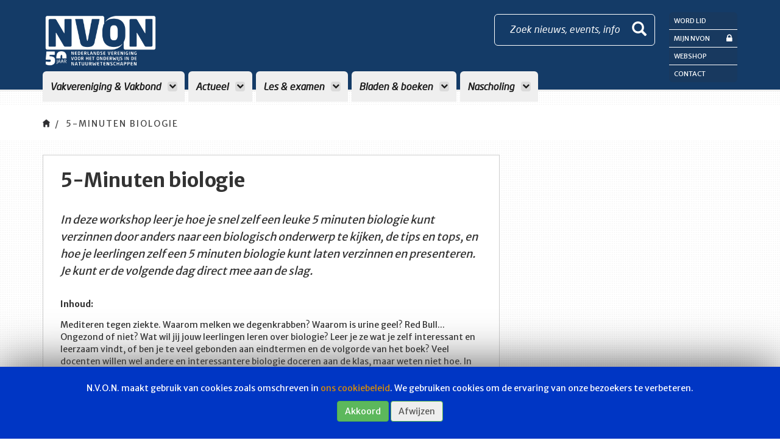

--- FILE ---
content_type: text/html; charset=UTF-8
request_url: https://www.nvon.nl/5-minuten-biologie
body_size: 5461
content:
<!DOCTYPE html>
<html lang="en">

<head>
    <meta charset="utf-8">
    <meta http-equiv="X-UA-Compatible" content="IE=edge">
    <meta name="viewport" content="width=device-width, initial-scale=1">

    
    <!-- The above 3 meta tags *must* come first in the head; any other head content must come *after* these tags -->
    
			&lt;title&gt;NVON&lt;/title&gt;

	
    <!-- Bootstrap -->

    <link rel="stylesheet" href="/bundles/app/css/bootstrap.min.css">

    <link rel="stylesheet" type="text/css" href="/bundles/app/css/reset.css" media="screen" />
    <link rel="stylesheet" type="text/css" href="/bundles/app/css/animate.css" media="screen" />
    <link rel="stylesheet" type="text/css" href="/bundles/app/css/colors.css" media="screen" />
    <link rel="stylesheet" type="text/css" href="/bundles/app/css/menu.css" media="screen" />
		<link rel="stylesheet" type="text/css" href="/bundles/app/lightbox/css/lightbox.css" media="screen" />
    <link rel="stylesheet" type="text/css" href="/bundles/app/css/style.css?v=1.1.17" media="screen" />
    <link rel="stylesheet" type="text/css" href="/bundles/app/css/bootstrap-nav-wizard.css" media="screen" />

    <!-- HTML5 shim and Respond.js for IE8 support of HTML5 elements and media queries -->
    <!-- WARNING: Respond.js doesn't work if you view the page via file:// -->
    <!--[if lt IE 9]>
    <script src="https://oss.maxcdn.com/html5shiv/3.7.2/html5shiv.min.js"></script>
    <script src="https://oss.maxcdn.com/respond/1.4.2/respond.min.js"></script>
    <![endif]-->
    <script src="//cdnjs.cloudflare.com/ajax/libs/mathjax/2.6.1/MathJax.js?config=TeX-AMS_HTML"></script>

    <!-- jQuery (necessary for Bootstrap's JavaScript plugins) -->
    <script src="https://ajax.googleapis.com/ajax/libs/jquery/1.11.2/jquery.min.js"></script>
    <!-- Include all compiled plugins (below), or include individual files as needed -->
    <script src="/bundles/app/js/bootstrap.min.js"></script>
    <script src="/bundles/app/js/wow.min.js"></script>
    <script src="/bundles/app/bower_components/bootstrap3-typeahead/bootstrap3-typeahead.min.js"></script>
    <script src="/bundles/app/js/scrollto/jquery.scrollTo-1.4.2-min.js"></script>
		<script src="/bundles/app/lightbox/js/lightbox.js"></script>
    <script src="/bundles/app/js/main.js"></script>


    <!-- Fonts (fonts.com) -->
    <script type="text/javascript" src="//fast.fonts.net/jsapi/f395c914-79a1-4752-834f-25cbe11400a9.js"></script>
    <!-- Fonts (google fonts) -->
    <link href="https://fonts.googleapis.com/css?family=Merriweather+Sans:300,400,700,800" rel="stylesheet">
    <!-- Fonts (fontawesome) -->
    <link href="/bundles/app/bower_components/components-font-awesome/css/font-awesome.min.css" rel="stylesheet">


    <link rel="apple-touch-icon" sizes="180x180" href="/bundles/app/favicons/apple-touch-icon.png">
    <link rel="icon" type="image/png" href="/bundles/app/favicons/favicon-32x32.png" sizes="32x32">
    <link rel="icon" type="image/png" href="/bundles/app/favicons/favicon-16x16.png" sizes="16x16">
    <link rel="manifest" href="/bundles/app/favicons/manifest.json">
    <link rel="mask-icon" href="/bundles/app/favicons/safari-pinned-tab.svg" color="#5bbad5">
    <meta name="theme-color" content="#ffffff">
    <script src="/bundles/app/bower_components/js-cookie/src/js.cookie.js"></script>
    <script src="/bundles/app/js/category-filter.js"></script>

</head>

<body>

<!-- Navbar -->
<!-- Fixed navbar -->
<nav id="header" class="navbar navbar-fixed-top js-color-change">
<div id="header-container" class="container navbar-container ">
<div class="row">
<div class="col-sm-10 col-md-10">
    <div class="navbar-header">
        <button type="button" class="navbar-toggle collapsed" data-toggle="collapse" data-target="#navbar" aria-expanded="false" aria-controls="navbar">
            <span class="sr-only">Toggle navigation</span>
            <span class="icon-bar"></span>
            <span class="icon-bar"></span>
            <span class="icon-bar"></span>
        </button>
        <a id="brand" class="navbar-brand" href="/">
            <img class="modal-logo" src="/bundles/app/images/nvon-logo-50.png" />
            <!-- after 50 years , reanble logo and payoff, and remove style of #navbar -->
            <!--<img class="modal-logo" src="/bundles/app/images/nvon-logo.png" />
            <img class="modal-payoff hidden-xs hidden-sm" src="/bundles/app/images/nvon-payoff.png" />-->
        </a>
    </div>
    <div class="modal-searchbar txt-white border-radius hidden-xs hidden-sm" data-toggle="modal" data-target="#myModal">
        <div class="modal-searchbar-txt pull-left">Zoek nieuws, events, info</div>
        <span class="glyphicon glyphicon-search"></span>
    </div>


    <div id="navbar" class="collapse navbar-collapse" style="margin-top: 2px;">
        			
        <ul class="nav navbar-nav ">

            
						            
        
        
        
        
        
                    <li class="dropdown mega-dropdown">
                <a href="#" class="dropdown-toggle border-radius-top" data-toggle="dropdown">
        Vakvereniging &amp; Vakbond
        <i class="fa fa-chevron-down hidden-sm" aria-hidden="true"></i>
    </a>


                        			
        <ul class="dropdown-menu mega-dropdown-menu menu_level_1">

                            <li class="col-sm-12">
                    <ul>
                        <li class="visible-xs">
                            <a class="go-back">
                                <i class="fa fa-chevron-left hidden-sm" aria-hidden="true"></i>
                                Terug
                            </a>
                        </li>
						            
        
        
        
        
        
                    <li>
                <a href="/vakvereniging">
        Vakvereniging
    </a>

                        	
        </li>    
            
        
        
        
        
        
                    <li>
                <a href="/vakbond">
        Vakbond
    </a>

                        	
        </li>    
            
        
        
        
        
        
                    <li>
                <a href="/leden">
        Leden
    </a>

                        	
        </li>    
            
        
        
        
        
        
                    <li>
                <a href="/secties">
        Secties
    </a>

                        	
        </li>    
            
        
        
        
        
        
                    <li>
                <a href="/bestuurscommissies">
        Bestuurscommissies
    </a>

                        	
        </li>    
            
        
        
        
        
        
                    <li>
                <a href="/jong-nvon">
        Jong NVON
    </a>

                        	
        </li>    
            
        
        
        
        
        
                    <li>
                <a href="/projecten">
        Projecten
    </a>

                        	
        </li>    
            
        
        
        
        
        
                    <li>
                <a href="/overzicht-onderwijsontwikkeling">
        Onderwijsontwikkeling
    </a>

                        	
        </li>    
            
        
        
        
        
        
                    <li>
                <a href="https://www.nvon.nl/werkgroepen">
        Werkgroepen
    </a>

                        	
        </li>    


                                 </ul>
                </li>

		</ul>
	
        </li>    
            
        
        
        
        
        
                    <li class="dropdown mega-dropdown">
                <a href="#" class="dropdown-toggle border-radius-top" data-toggle="dropdown">
        Actueel
        <i class="fa fa-chevron-down hidden-sm" aria-hidden="true"></i>
    </a>


                        			
        <ul class="dropdown-menu mega-dropdown-menu menu_level_1">

                            <li class="col-sm-12">
                    <ul>
                        <li class="visible-xs">
                            <a class="go-back">
                                <i class="fa fa-chevron-left hidden-sm" aria-hidden="true"></i>
                                Terug
                            </a>
                        </li>
						            
        
        
        
        
        
                    <li>
                <a href="/nieuws">
        Nieuws
    </a>

                        	
        </li>    
            
        
        
        
        
        
                    <li>
                <a href="/agenda">
        Agenda
    </a>

                        	
        </li>    
            
        
        
        
        
        
                    <li>
                <a href="/nieuwsbrieven">
        Nieuwsbrieven
    </a>

                        	
        </li>    
            
        
        
        
        
        
                    <li>
                <a href="/forum">
        Forum
    </a>

                        	
        </li>    
            
        
        
        
        
        
                    <li>
                <a href="/curriculum-nu">
        Curriculum.nu
    </a>

                        	
        </li>    
            
        
        
        
        
        
                    <li>
                <a href="/vacatures">
        Vacatures
    </a>

                        	
        </li>    


                                 </ul>
                </li>

		</ul>
	
        </li>    
            
        
        
        
        
        
                    <li class="dropdown mega-dropdown">
                <a href="#" class="dropdown-toggle border-radius-top" data-toggle="dropdown">
        Les &amp; examen
        <i class="fa fa-chevron-down hidden-sm" aria-hidden="true"></i>
    </a>


                        			
        <ul class="dropdown-menu mega-dropdown-menu menu_level_1">

                            <li class="col-sm-12">
                    <ul>
                        <li class="visible-xs">
                            <a class="go-back">
                                <i class="fa fa-chevron-left hidden-sm" aria-hidden="true"></i>
                                Terug
                            </a>
                        </li>
						            
        
        
        
        
        
                    <li>
                <a href="/examen">
        Examens
    </a>

                        	
        </li>    
            
        
        
        
        
        
                    <li>
                <a href="/publicatie">
        Publicaties
    </a>

                        	
        </li>    
            
        
        
        
        
        
                    <li>
                <a href="/leswerk">
        Leswerk
    </a>

                        	
        </li>    
            
        
        
        
        
        
                    <li>
                <a href="/forum">
        Forum
    </a>

                        	
        </li>    
            
        
        
        
        
        
                    <li>
                <a href="/examen-overzichtspaginas">
        Examen overzichtspagina&#039;s
    </a>

                        	
        </li>    
            
        
        
        
        
        
                    <li>
                <a href="/examenbesprekingen">
        Examenbesprekingen
    </a>

                        	
        </li>    
            
        
        
        
        
        
                    <li>
                <a href="/materiaal">
        materiaal
    </a>

                        	
        </li>    


                                 </ul>
                </li>

		</ul>
	
        </li>    
            
        
        
        
        
        
                    <li class="dropdown mega-dropdown">
                <a href="#" class="dropdown-toggle border-radius-top" data-toggle="dropdown">
        Bladen &amp; boeken
        <i class="fa fa-chevron-down hidden-sm" aria-hidden="true"></i>
    </a>


                        			
        <ul class="dropdown-menu mega-dropdown-menu menu_level_1">

                            <li class="col-sm-12">
                    <ul>
                        <li class="visible-xs">
                            <a class="go-back">
                                <i class="fa fa-chevron-left hidden-sm" aria-hidden="true"></i>
                                Terug
                            </a>
                        </li>
						            
        
        
        
        
        
                    <li>
                <a href="/nvox">
        Nvox
    </a>

                        	
        </li>    
            
        
        
        
        
        
                    <li>
                <a href="/terugkoppeling">
        Terugkoppeling
    </a>

                        	
        </li>    
            
        
        
        
        
        
                    <li>
                <a href="/redacties">
        Redacties
    </a>

                        	
        </li>    
            
        
        
        
        
        
                    <li>
                <a href="/auteurs">
        Auteurs
    </a>

                        	
        </li>    
            
        
        
        
        
        
                    <li>
                <a href="/abonnement">
        Abonnement
    </a>

                        	
        </li>    
            
        
        
        
        
        
                    <li>
                <a href="/adverteren-bij-de-nvon">
        Adverteren
    </a>

                        	
        </li>    
            
        
        
        
        
        
                    <li>
                <a href="/boeken">
        Boeken
    </a>

                        	
        </li>    


                                 </ul>
                </li>

		</ul>
	
        </li>    
            
        
        
        
        
        
                    <li class="dropdown mega-dropdown">
                <a href="/nascholing" class="dropdown-toggle border-radius-top" data-toggle="dropdown">
        Nascholing
        <i class="fa fa-chevron-down hidden-sm" aria-hidden="true"></i>
    </a>


                        			
        <ul class="dropdown-menu mega-dropdown-menu menu_level_1">

                            <li class="col-sm-12">
                    <ul>
                        <li class="visible-xs">
                            <a class="go-back">
                                <i class="fa fa-chevron-left hidden-sm" aria-hidden="true"></i>
                                Terug
                            </a>
                        </li>
						            
        
        
        
        
        
                    <li>
                <a href="/nascholing">
        Overzicht
    </a>

                        	
        </li>    
            
        
        
        
        
        
                    <li>
                <a href="/algemene-voorwaarden">
        Voorwaarden
    </a>

                        	
        </li>    
            
        
        
        
        
        
                    <li>
                <a href="/klachtenregeling">
        Klachtenregeling
    </a>

                        	
        </li>    
            
        
        
        
        
        
                    <li>
                <a href="/crkbo-geregistreerde-instelling">
        CRKBO Geregistreerde Instelling
    </a>

                        	
        </li>    
            
        
        
        
        
        
                    <li>
                <a href="https://www.nvon.nl/nvon-op-locatie">
        NVON op locatie
    </a>

                        	
        </li>    


                                 </ul>
                </li>

		</ul>
	
        </li>    


             

		</ul>
	
    </div>

</div>
<div class="col-sm-2 col-md-2">
    <div class="extra-menu hidden-xs hidden-sm">
        <nav>
            <ul>
                                    <li>
                        <a href="/mijn-nvon/registreren">
                            Word lid
                        </a>
                    </li>
                                <li>
                    <a href="/mijn-nvon">
                        Mijn NVON <i class="fa fa-lock pull-right" aria-hidden="true"></i>
                    </a>
                </li>
                <li>
                    <a href="https://www.nvonwebshop.nl/" target="_blank">
                        Webshop
                    </a>
                </li>
													<li>
						<a href="/contact">
							Contact
						</a>
					</li>
				                            </ul>
        </nav>
    </div>
    <div class="extra-menu-icon-variant">
        <a class="search-btn-icon btn-icon" data-toggle="modal" data-target="#myModal">
            <span class="glyphicon glyphicon-search"></span>
        </a>
        <a href="/mijn-nvon" class="btn-icon">
            <i class="fa fa-lock" aria-hidden="true"></i>
        </a>

        <a href="#" class="js-extra-menu-toggle btn-icon">
            <i class="fa fa-address-card-o" aria-hidden="true"></i>
            <i class="fa fa-sort-desc" aria-hidden="true"></i>
        </a>
        <!-- Dropdown hamburger menu -->
        <div class="extra-menu extra-menu-toggle js-extra-menu">
            <nav>
                <ul>
											<li>
							<a href="/mijn-nvon/registreren">
								Word lid
							</a>
						</li>
					                    <li>
                        <a href="/mijn-nvon">
                            Mijn NVON <i class="fa fa-lock pull-right" aria-hidden="true"></i>
                        </a>
                    </li>
                    <li>
                        <a href="https://www.nvonwebshop.nl/">
                            Webshop
                        </a>
                    </li>
											<li>
							<a href="/contact">
								Contact
							</a>
						</li>
										                </ul>
            </nav>
        </div>
    </div>
</div>
</div>
</div><!-- /.container -->
</nav><!-- /.navbar -->
<div class="modal fade" id="myModal" tabindex="-1" role="dialog" aria-labelledby="myModalLabel">
    <div class="container">
        <div class="row">
            <div class="col-sm-12">
                <div class="row">
                    <div class="col-sm-12">
                        <div class="modal-heading">
                            <a href="#">
                                <img class="modal-logo" src="/bundles/app/images/nvon-logo.png" />
                                <img class="modal-payoff hidden-xs hidden-sm" src="/bundles/app/images/nvon-payoff.png" />
                            </a>
                            <button type="button" class="close" data-dismiss="modal" aria-label="Close">
                                <img src="/bundles/app/images/close-btn.png" width="55" />
                            </button>
                        </div>
                    </div>
                </div>
                <div class="modal-dialog" role="document">
                    <div class="modal-content">
                        <div class="modal-header">
                            <h4 class="modal-title" id="myModalLabel">
                                Doorzoek artikelen op de website
                            </h4>
                        </div>
                        <div class="modal-body">
                            <form class="row" method="get" action="/zoeken">
                                <div class="col-xs-12">
                                    <div id="imaginary_container">
                                        <div class="input-group stylish-input-group">
                                            <input type="text" class="form-control border-radius" name="q" placeholder="Zoeken" >
                                            <span class="input-group-addon">
                                                <button type="submit">
                                                    <span class="glyphicon glyphicon-search"></span>
                                                </button>
                                            </span>
                                        </div>
                                    </div>
                                </div>
                            </form>
                        </div>
                    </div>
                </div>
            </div>
        </div>
    </div>
</div>	<!-- Breadcrumb -->
<div class="breadcrumb-container bg-white">
    <div class="container">
        <div class="row">
            <div class="col-sm-12">
                <ol class="breadcrumb">
                    <li><a href="/"><img src="/bundles/app/images/breadcrumb-home.png" width="12" /></a></li>
																		<li class="active"><a href="/5-minuten-biologie">5-Minuten biologie</a></li>
											                </ol>
            </div>
			        </div>
    </div>
</div>
<!-- End Breadcrumb -->    <div class="container">
        <div class="row">
            <div class="col-sm-7 col-md-8">
                <div class="nieuwsbericht bg-white border-gray">
                    <h1>
                        5-Minuten biologie
                    </h1>
                    <div class="intro">
                        <p>In deze workshop leer je hoe je snel zelf een leuke 5 minuten biologie kunt verzinnen door anders naar een biologisch onderwerp te kijken, de tips en tops, en hoe je leerlingen zelf een 5 minuten biologie kunt laten verzinnen en presenteren. Je kunt er de volgende dag direct mee aan de slag.</p>
                    </div>
                    <p><strong>Inhoud:</strong></p>

<p>Mediteren tegen ziekte. Waarom melken we degenkrabben? Waarom is urine geel? Red Bull... Ongezond of niet? Wat wil jij jouw leerlingen leren over biologie? Leer je ze wat je zelf interessant en leerzaam vindt, of ben je te veel gebonden aan eindtermen en de volgorde van het boek? Veel docenten willen wel andere en interessantere biologie doceren aan de klas, maar weten niet hoe. In media, documentaires en populair wetenschappelijke tijdschriften kom je vaak boeiende biologische onderwerpen tegen zoals de vragen en krantenkoppen hierboven. Deze leuke biologie kom je helaas in schoolboeken nauwelijks tegen. Toch is het superleuk en leerzaam om elke les aandacht te schenken aan dit soort spannende, interessante en dagelijkse onderwerpen en vragen. Gelukkig is dit goed mogelijk zonder dat het ten koste gaat van de lestijd en de verplichte lesstof. Ik noem dit &quot;5 minuten biologie&quot;. Ik besteed dan kort aandacht aan die leerlingvraag of het mediafragment met een proefje of vraag voor de klas. Vaak aangevuld met film of echt materiaal. De ervaring leert dat leerlingen op deze manier meer oog krijgen voor de natuur in hun eigen omgeving en de biologie in de media.</p>

<p><strong>Programma:</strong></p>

<ul>
	<li>17:30 uur inloop</li>
	<li>17:45 uur start workshop</li>
	<li>18:45 uur pizza</li>
	<li>19:00 uur zelf aan de slag</li>
	<li>19:45 uur einde</li>
</ul>

<p><strong>Doelgroep:&nbsp;</strong>Docent of studenten biologie. (Docenten van andere vakken zijn ook welkom.)</p>

<p><strong>Cursusleider:&nbsp;</strong>Cees Mulder</p>

<p><strong>Studiebelasting:</strong>&nbsp;2 uur</p>

<p><strong>Kosten:</strong>&nbsp;NVON-leden &euro; 45,- en niet-leden &euro; 60,-</p>

<p><strong>Materiaal (zelf meenemen)</strong>: pen, papier en laptop</p>

<p><strong>Datum:</strong>&nbsp;Vrijdag 15 maart 2024</p>

<p><strong>Locatie:</strong>&nbsp;Alberdingk Thijm College, Laapersveld 9, 1213 VB Hilversum.</p>

<p><strong>Tijd:&nbsp;</strong>17:45 tot 19:45 uur (inloop v.a. 17:30 uur)</p>

<p><strong>Inschrijven: </strong>Ge&iuml;nteresseerd geraakt? Je kunt je <a href="https://p.easydus.com/project/588d69cd-f573-4570-a717-20cea31d8301/form/1?sig=fea53c4fa288f8689a1c1e86b74dce862eae5be9665cf7e476619fb5adb9fb1e" target="_blank">hier</a> inschrijven.</p>

																		<div class="photo-box">
								<a href="/images/default/5-min-bio.png" class="" data-lightbox="slide-show">
								
								<img class="content-img img-responsive" src="/images/default/5-min-bio.png" />
								</a>
															</div>
											
					                    	
					                    <div class="clearfix"></div>
                </div>
            </div>
            <div class="widgets">
                <div class="col-sm-5 col-md-4">
										                </div>
            </div>
            </div>
        </div>


<footer class="bg-light-gray">
    <div class="container">
        <div class="row">
            <div class="col-sm-12">
                <a href="/">
                    <img class="footer-logo img-responsive" src="/bundles/app/images/nvon-logo.png" />
                </a>
                <div class="social-media-container">
											<a href="https://nl-nl.facebook.com/nvon.nl/" target="_blank" class="social-media-icon txt-white facebook">
							<i class="fa fa-facebook" aria-hidden="true"></i>
						</a>
																					<a href="https://www.linkedin.com/company/nvon/" target="_blank" class="social-media-icon txt-white linkedin">
							<i class="fa fa-linkedin" aria-hidden="true"></i>
						</a>
					                                            <a href="https://www.instagram.com/nvon_ig/" target="_blank" class="social-media-icon txt-white instagram">
                            <i class="fa fa-instagram" aria-hidden="true"></i>
                        </a>
                                    </div>
                <nav class="footer-nav">
										<ul class=" ">
						    
                <li class="first">        <a href="/vakvereniging">Vakvereniging</a>        	
    </li>

    
                <li>        <a href="/nieuws">Actueel</a>        	
    </li>

    
                <li>        <a href="/examen">Les &amp; examen</a>        	
    </li>

    
                <li>        <a href="/abonnement">Bladen</a>        	
    </li>

    
                <li>        <a href="/contact">Contact</a>        	
    </li>

    
                <li>        <a href="http://www.nvonwebshop.nl">Webshop</a>        	
    </li>

    
                <li class="last">        <a href="/privacyverklaring">Privacyverklaring</a>        	
    </li>


		</ul>
	
                </nav>
            </div>
        </div>
    </div>
</footer>

    <div id="cookie-message-container" class="cookie-message-container js-cookie-message-container">
        <div class="message">
            <p>N.V.O.N. maakt gebruik van cookies zoals omschreven in <a href="/cookiebeleid" target="_blank">ons cookiebeleid</a>. We gebruiken cookies om de ervaring van onze bezoekers te verbeteren.</p>
        </div>
        <a id="cookie-accept-btn" href="#" class="btn btn-success">
            Akkoord
        </a>
        <a id="cookie-decline-btn" href="#" class="btn txt-dark-gray btn-success bg-light-gray">
            Afwijzen
        </a>
    </div>
    <script>
        $(function() {
           $('#cookie-accept-btn').click(function() {
               Cookies.set('cookies_accepted', true);
               $('#cookie-message-container').remove();
           });
            $('#cookie-decline-btn').click(function() {
                Cookies.set('cookies_declined', true);
                $('#cookie-message-container').remove();
            });
        });
    </script>


</body>

</html>


--- FILE ---
content_type: text/css
request_url: https://www.nvon.nl/bundles/app/css/style.css?v=1.1.17
body_size: 8568
content:
/* =================================
	Fonts
=================================== */
/*
font-family:'Neo Sans W01 Light734947';
font-family:'Neo Sans W01';
font-family:'Neo Sans W01 Italic';
font-family:'Neo Sans W01 Medium';
font-family:'Neo Sans W01 Bold';
font-family:'Neo Sans W01 Black';
font-family:'Neo Sans W01 Ultra';

font-family: 'Merriweather Sans', sans-serif;

*/

/* =================================
	Algemene css
=================================== */
* {
	margin: 0;
	padding: 0;
}

img {
	border: 0px;
	padding: 0px;
	margin: 0px;
}

table { 
	border-collapse:collapse; border-spacing:0; 
}

html {
	font-size: 100%;
	width: 100%;
	position: relative;
	min-height: 100%;
}

body {
	background-image: url("../images/subtle_dots_@2X.png");
	background-repeat: repeat;
	background-size: 27px 15px;
	font-family: 'Merriweather Sans', sans-serif;
	font-size: 14px;
	font-weight: 400;
	height: 100%;
	width: 100%;
	margin: 0 0 90px;
	padding-bottom: 50px;
}

strong {
	font-weight: bold;
}

em {
	font-style: italic;
}

a {
	color: #DF8F00;
	transition: all 150ms linear 0s;
}

a, a:active, a:focus, a:hover {
	outline: medium none;
	text-decoration: none;
}

p {
	font-size: 1em;
	margin: 0 0 1em 0;
}

h1 {
	font-size: 32px;
	font-weight: 700;
	line-height: 42px;
}

h2 {
	font-size: 21px;
	font-weight: 700;
	margin-bottom: 6px;
}

h3 {
	font-size: 17px;
	font-weight: 700;
	margin-bottom: 6px;
}

h4 {
	font-size: 14px;
	font-weight: 700;
	line-height: 19px;
}

h5 {
	font-size: 17px;
	font-style: italic;
	margin-bottom: 6px;
}

h6 {
}

blockquote {
	background-color: #FFFBDB;
	font-style: italic;
	line-height: 20px;
	margin-bottom: 20px;
	margin-top: 20px;
	padding: 16px 20px;
}

.col-tight {
	padding: 0px;
}

.btn-default {
	border: none;
	border-radius: 6px;
	font-family:'Neo Sans W01 Medium';
	font-size: 18px;
	font-style: italic;
	padding: 10px 20px;
}

.btn-default i {
	left: 0;
	line-height: 24px;
	margin-left: 16px;
	position: relative;
	transition: all 150ms linear 0s;
}

.btn-default:hover i {
	left: 5px;
}

.btn.focus, .btn:focus, .btn:hover {
	background-color: #153C68;
	color: #ffffff;
}

.btn.focus, .btn:focus, .btn:hover {
}

.btn.active.focus, .btn.active:focus,
.btn.focus, .btn.focus:active,
.btn:active:focus, .btn:focus {
	outline: none !important;
}

.btn.active, .btn:active {
}

.no-border {
	border: 0px !important;
}

.border-gray {
	border: 1px solid #CECECE;
}

.border-radius {
	border-radius: 6px;
}

.no-border-radius {
	border-radius: 0px !important;
	padding-right: 18px;
}

.border-radius-top {
	-webkit-border-top-left-radius: 6px;
	-webkit-border-top-right-radius: 6px;
	-moz-border-radius-topleft: 6px;
	-moz-border-radius-topright: 6px;
	border-top-left-radius: 6px;
	border-top-right-radius: 6px;
}

.border-radius-right {
	-webkit-border-top-right-radius: 6px;
	-webkit-border-bottom-right-radius: 6px;
	-moz-border-radius-topright: 6px;
	-moz-border-radius-bottomright: 6px;
	border-top-right-radius: 6px;
	border-bottom-right-radius: 6px;
}

.btn-block-title {
	-webkit-border-top-right-radius: 8px;
	-webkit-border-bottom-right-radius: 8px;
	-moz-border-radius-topright: 8px;
	-moz-border-radius-bottomright: 8px;
	border-top-right-radius: 8px;
	border-bottom-right-radius: 8px;
	color: #ffffff;
	display: block;
	float: left;
	height: 45px;
	line-height: 45px;
	padding-left: 18px;
	position: relative;
	top: -10px;
}

	.btn-block-title:focus,
	.btn-block-title:hover {
		color: #ffffff;
	}

	.btn-block-title:focus span i,
	.btn-block-title:hover span i {
		color: #ffffff;
		left: 5px;
	}

	.btn-block-title span {
		float: right;
		height: 45px;
		margin-left: 18px;
		text-align: center;
		width: 45px;
	}

		.btn-block-title span i {
			font-size: 20px;
			left: 0;
			line-height: 45px;
			position: relative;
			transition: all 150ms linear 0s;
		}

.head-item {
	float: left;
	font-size: 12px;
	margin-top: 20px;
	padding: 5px 9px;
	text-transform: uppercase;
	transition: all 150ms linear 0s;
}

	.head-item i {
		line-height: 20px;
	}

	.head-item:focus,
	.head-item:hover {
		background-color: #85BACC;
		color: #000000;
	}

.vergrendeld {
	position: absolute;
	float: left;
	font-size: 18px;
	bottom: 0px;
	right: 0px;
	padding: 5px 9px;
	transition: all 150ms linear 0s;
}

	.vergrendeld i {
		line-height: 20px;
	}

	.vergrendeld:focus,
	 .vergrendeld:hover {
		 background-color: #85BACC;
		 color: #000000;
	 }

.back-to-overview {
	display: block;
	float: left;
	margin-bottom: 25px;
	margin-top: 22px;
	padding: 9px 8px;
	text-transform: uppercase;
}

	.back-to-overview i {
		margin-right: 5px;
	}

	.back-to-overview:focus,
	.back-to-overview:hover {
		background-color: #85BACC;
		color: #000000;
	}

.contact-btn {
	display: table;
	font-size: 12px;
	line-height: 16px;
	margin-bottom: 5px;
	padding: 8px;
	text-transform: uppercase;
}

	.contact-btn:focus,
	.contact-btn:hover {
		background-color: #DF8F00;
		color: #ffffff;
	}

	.contact-btn i {
		font-size: 16px;
		margin-right: 10px;
	}

.contact-formulier .required:after {
	content: " *";
}

.ck-content img {
	max-width: 100%;
}

/* =================================	
	Navbar classes
=================================== */
/*header {
	background-color: #c4394f;
	height: 160px;
	position: fixed;
	top: 0;
	width: 100%;
	z-index: 999;
}*/

.js-color-change{
	transition: background-color 3s ease;
}

/* =================================
	Breadcrumb classes
=================================== */
.breadcrumb-container {
	height: 55px;
	margin-bottom: 25px;
	margin-top: 160px;
	padding-top: 22px;
}

	.breadcrumb {
		background-color: transparent;
		border-radius: 0;
		margin-bottom: 0;
		padding: 0;
	}

	.breadcrumb li,
	.breadcrumb li a {
		color: #494949;
		letter-spacing: 2px;
		text-transform: uppercase;
	}

	.breadcrumb > li + li::before {
		color: #494949;
	}

/* =================================
	Wervend Intro classes
=================================== */
.wervend-intro {
	margin-bottom: 30px;
	padding: 30px 35px;
}

	.wervend-intro h4 {
		margin-bottom: 32px;
		text-transform: uppercase;
	}

	.wervend-intro p {
		line-height: 22px;
		margin-bottom: 0;
	}

	.close-window {
		cursor: pointer;
		float: left;
		font-style: italic;
		margin-top: 30px;
	}

		.close-window i {
			border-radius: 100px;
			height: 18px;
			line-height: 17px;
			position: relative;
			text-align: center;
			top: -2px;
			width: 18px;
		}

.wervend-intro-opsomming {
	list-style-image: url("../images/list-item.png");
	margin-left: 36px;
}

.wervend-intro-opsomming li {
	font-style: italic;
	line-height: 22px;
}

/* =================================
	News items classes
=================================== */
.news-item-block-container {
	border: 1px solid #CECECE;
	display: block;
	margin-bottom: 20px;
}

.home.news-item-block-container {
	margin-bottom: 0;
	min-height: 430px;
}

.news-item-block-container:focus,
.news-item-block-container:hover {
	border: 1px solid #1C1C1B;
}

.news-item-block-bg {
	background-position: center;
	background-repeat: no-repeat;
	background-size: contain;
	height: 239px;
	position: relative;
	width: 100%;
	background-color: #fff;
}

.news-item-block-bg .btn-default {
	position: absolute;
	left: 18px;
	bottom: 13px;
}

.news-item-block-container:focus .btn-default i,
.news-item-block-container:hover .btn-default i {
	left: 5px;
}

.news-item-block {
	line-height: 20px;
	padding: 15px;
	min-height: 90px;
}

.news-item-block h4{
	min-height: 38px;
}

.news-item-block .date {
	font-style: italic;
	margin-bottom: 20px;
}

.news-item-block .content {
	min-height: 80px;
}

#imaginary_container {
	margin-bottom: 20px;
}

.stylish-input-group input {
	color: #575756;
	height: 50px;
	padding-left: 24px;
}

.stylish-input-group .input-group-addon{
	background: white !important;
}

.stylish-input-group .form-control{
	border-right:0;
	box-shadow:0 0 0;
	border-color:#ccc;
}

.stylish-input-group button{
	border:0;
	background:transparent;
}

/* =================================
	News Filter Block classes
=================================== */
.news-filter-block-container {
	border: 1px solid #CECECE;
	font-weight: 700;
	height: 45px;
	line-height: 45px;
	margin-bottom: 25px;
	margin-top: 25px;
	padding-left: 20px;
}

	.news-filter-block-container nav li {
		display: inline-block;
		text-transform: uppercase;
	}

		.news-filter-block-container nav li a {
			color: #7C7C7C;
			font-size: 12px;
			font-weight: 400;
			padding: 0 19px;
		}

		.news-filter-block-container nav li a:focus,
		.news-filter-block-container nav li a:hover {
			color: #AC1818;
		}

	.news-filter-block-container > .read-more {
		-webkit-border-top-right-radius: 6px;
		-webkit-border-bottom-right-radius: 6px;
		-moz-border-radius-topright: 6px;
		-moz-border-radius-bottomright: 6px;
		border-top-right-radius: 6px;
		border-bottom-right-radius: 6px;
		color: #ffffff;
		display: block;
		float: right;
		font-family:'Neo Sans W01 Medium';
		font-size: 18px;
		font-weight: normal;
		font-style: italic;
		height: 45px;
		line-height: 41px;
		margin-top: -1px;
		padding: 0 22px;
	}

		.news-filter-block-container > .read-more i {
			line-height: 41px;
			margin-left: 18px;
			position: relative;
			left: 0;
			transition: all 150ms linear 0s;
		}

		.news-filter-block-container > .read-more:focus i,
		.news-filter-block-container > .read-more:hover i {
			left: 5px;
		}

/* =================================
	Payoff Block classes
=================================== */
.payoff-block-container {
	border: 1px solid #CECECE;
	font-weight: 700;
	height: 45px;
	line-height: 45px;
	margin-bottom: 25px;
	margin-top: 25px;
	padding-left: 20px;
}

	.payoff-block-container > .read-more {
		-webkit-border-top-right-radius: 6px;
		-webkit-border-bottom-right-radius: 6px;
		-moz-border-radius-topright: 6px;
		-moz-border-radius-bottomright: 6px;
		border-top-right-radius: 6px;
		border-bottom-right-radius: 6px;
		color: #ffffff;
		display: block;
		float: right;
		font-family:'Neo Sans W01 Medium';
		font-size: 18px;
		font-weight: normal;
		font-style: italic;
		height: 45px;
		line-height: 41px;
		margin-top: -1px;
		padding: 0 22px;
	}

		.payoff-block-container > .read-more i {
			line-height: 41px;
			margin-left: 18px;
			position: relative;
			left: 0;
			transition: all 150ms linear 0s;
		}

		.payoff-block-container > .read-more:focus i,
		.payoff-block-container > .read-more:hover i {
			left: 5px;
		}

/* =================================
	Bannering Block classes
=================================== */
.bannering-block-container {
	border-radius: 6px;
	margin-bottom: 25px;
	min-height: 126px;
}

.banner-block {
	display: block;
	float: none;
	line-height: 20px;
}

.banner-block:focus,
.banner-block:hover {
	color: #ffffff;
}

	.banner-block-inner {
		padding: 20px 30px 20px 20px;
	}

	.banner-block h4 {
		text-transform: uppercase;
	}

	.banner-block p {
		font-style: italic;
	}

	.banner-block a {
		color: #ffffff;
	}

		.banner-block a:focus,
		.banner-block a:hover {
			color: #1F211E;
		}

	.banner-block-img {
		background-position: center;
		background-repeat: no-repeat;
		background-size: cover;
		float: right;
		height: 126px;
		width: 190px;
	}

.banner-block-img i {
	border: 6px solid #85bacc;
	border-radius: 100px;
	display: block;
	float: left;
	font-size: 16px;
	height: 40px;
	line-height: 28px;
	margin-left: -20px;
	margin-top: 46px;
	text-align: center;
	transition: all 150ms linear 0s;
	width: 40px;
}

.banner-block:focus .banner-block-img i,
.banner-block:hover .banner-block-img i {
	border-color: #ffffff;
}

/* =================================
	Deze maand in NVOX classes
=================================== */
.deze-maand-container {
	height: 400px;
	position: relative;
}

	.cover-items {
		float: left;
		margin-top: 20px;
		padding: 0 16px;
	}

		.cover-items ul {
			float: left;
		}

		.cover-items li {
			display: block;
			width: 240px;
		}

		.cover-items li a {
			border-bottom: 1px solid #CECECE;
			display: block;
			margin-bottom: 16px;
			padding-bottom: 16px;
			width: 100%;
		}

		.cover-item-img {
			background-position: center;
			background-repeat: no-repeat;
			background-size: cover;
			float: left;
			height: 73px;
			margin-right: 12px;
			width: 77px;
		}

		.cover-items h4 {
			font-size: 12px;
			margin-bottom: 4px;
		}

		.cover-items .thema {
			font-style: italic;
		}

	.cover img {
		float: right;
		height: 395px;
	}

.meest-online-gelezen-container {
	height: 400px;
	position: relative;
}

.meest-online-gelezen-container .btn-block-title {
	border-bottom: 2px solid #CECECE;
	border-right: 2px solid #CECECE;
	border-radius: 0;
	color: #000000;
	font-weight: 700;
	padding-right: 18px;
}

.meest-online-gelezen {
	margin: 0 20px;
}

.meest-online-gelezen li a {
	border-bottom: 1px solid #CECECE;
	display: block;
	padding: 13px 18px;
}

.meest-online-gelezen li a:focus,
.meest-online-gelezen li a:hover {
	background-color: #ffffff;
}

.meest-online-gelezen .number {
	float: left;
	font-size: 50px;
	font-style: italic;
	line-height: 36px;
	margin-right: 20px;
}

.meest-online-gelezen li a:focus .number,
.meest-online-gelezen li a:hover .number {
	color: #85BACC;
}

.meest-online-gelezen .content {
	line-height: 20px;
	min-height: 42px;
}

/* =================================
	NVON Agenda classes
=================================== */
.nvon-agenda-header {
	font-family:'Neo Sans W01 Medium';
	font-style: italic;
	font-size: 18px;
	height: 45px;
	line-height: 45px;
	padding-left: 16px;
}

	.nvon-agenda-header .read-more {
		border-left: 1px solid #ffffff;
		display: block;
		float: right;
		padding-left: 16px;
	}

	.nvon-agenda-header .read-more:focus,
	.nvon-agenda-header .read-more:hover {
		color: #ffffff;
	}

	.nvon-agenda-header .read-more i {
		line-height: 45px;
		margin: 0 16px;
		position: relative;
		left: 0;
		transition: all 150ms linear 0s;
	}

	.nvon-agenda-header .read-more:focus i,
	.nvon-agenda-header .read-more:hover i {
		left: 5px;
	}

.nvon-agenda-container {
	border: 1px solid #CECECE;
	border-top: 0;
	margin-bottom: 25px;
	padding-bottom: 4px;
}

	.nvon-agenda-block {
		border-right: 2px solid #efefef;
		display: block;
		margin-top: 20px;
		padding: 0 24px 24px;
	}

	.nvon-agenda-block .date {
		font-size: 48px;
		font-style: italic;
		margin-bottom: 16px;
	}

	.nvon-agenda-block .title {
		font-weight: 700;
		line-height: 19px;
	}

	.nvon-agenda-block .content {
		line-height: 20px;
	}

	.nvon-agenda-block .read-more {
		font-style: italic;
		line-height: 20px;
	}

/* =================================
	Best Sold Webshop Block classes
=================================== */
.best-sold-webshop-container {
	border: 1px solid #CECECE;
	min-height: 400px;
	position: relative;
}

.best-sold-webshop-container .col-sm-6:nth-child(odd) {
	border-right: 2px solid #EFEFEF;
	padding-left: 30px;
}
.best-sold-webshop-container .col-sm-6:nth-child(even) {
	padding-right: 30px;
}

.best-sold-webshop-container .col-sm-6 {
	min-height: 270px;
}

.best-sold-webshop-block {
	display: block;
	height: 100%;
	line-height: 20px;
}

.best-sold-webshop-block:focus .best-sold-webshop-read-more,
.best-sold-webshop-block:hover .best-sold-webshop-read-more {
	color: #DF8F00;
	transition: all 150ms linear 0s;
}

.best-sold-webshop-block img {
	float: left;
	height: auto;
	margin-bottom: 1em;
	width: 100%;
	max-height: 173px;
}

.best-sold-webshop-auteur {
	font-style: italic;
}

/* =================================
	Nieuwsoverzicht classes
=================================== */
.categorie-filter {
	margin-bottom: 25px;
}

	.filter-heading {
		height: 55px;
		padding: 16px 20px;
	}

	.panel {
		border: none;
		border-radius: 0;
		box-shadow: none;
	}

	.panel-group .panel {
		border-radius: 0;
	}

	.panel-group {
		margin-bottom: 0px;
		padding: 20px;
	}

	.panel-default > .panel-heading {
		background-color: transparent;
		border-radius: 0;
		border-bottom: 1px solid #CECECE;
		border-left: 0;
		border-right: 0;
		border-top: 1px solid #CECECE;
		padding: 0;
	}

	.panel-title > .small, .panel-title > .small > a, .panel-title > a, .panel-title > small, .panel-title > small > a {
		display: block;
		padding: 10px 0;
	}

	.panel-group .panel-heading + .panel-collapse > .list-group, .panel-group .panel-heading + .panel-collapse > .panel-body {
		border-top: 0;
	}

	.panel-title span {
		margin-top: 3px;
	}

	.panel-title a[aria-expanded="true"] span {
		margin-right: 5px;
		margin-top: 1px;
		-ms-transform: rotate(90deg); /* IE 9 */
		-webkit-transform: rotate(90deg); /* Chrome, Safari, Opera */
		transform: rotate(90deg);
	}

	.panel-body {
		padding: 15px 0;
	}

	.panel-body a {
		color: #000000;
		display: block;
		line-height: 26px;
	}

	.panel-body a.active,
	.panel-body a:focus,
	.panel-body a:hover {
		color: #AC1818;
		text-decoration: underline;
	}

	.alert-warning:not(.bootstrap-warning) {
		background-color: transparent;
		border-color: #cecece;
		border-radius: 0;
		color: #575756;
		display: inline-block;
		font-style: italic;
		line-height: 16px;
		padding: 8px 13px 2px;
		margin: 0px 3px;
	}

		.alert-dismissable .close, .alert-dismissible .close {
			color: inherit;
			font-style: normal;
			position: relative;
			right: -6px;
			top: -2px;
		}


/* =================================
	Checkbox classes
=================================== */
/* CHECKBOX */
/*[type="checkbox"]:not(:checked),
[type="checkbox"]:checked {
	left: -9999px;
	position: absolute;
}
[type="checkbox"]:not(:checked) + label,
[type="checkbox"]:checked + label {
	cursor: pointer;
	font-size: 14px;
	padding-left: 36px;
	padding-top: 7px;
	position: relative;
}

/* checkbox aspect *-/
[type="checkbox"]:not(:checked) + label:before,
[type="checkbox"]:checked + label:before {
	border: 1px solid #808080 !important;
	-moz-border-radius: 6px;
	border-radius: 6px;
	box-shadow: none;
	content: '';
	height: 25px;
	left:0;
	position: absolute;
	top: 0px;
	width: 25px;
}
/* checked mark aspect *-/
[type="checkbox"]:not(:checked) + label::after, [type="checkbox"]:checked + label::after {
	background: #AC1818 none repeat scroll 0 0;
	border-radius: 4px;
	color: #09ad7e;
	content: " ";
	height: 19px;
	left: 3px;
	line-height: 0.8;
	position: absolute;
	top: 3px;
	transition: all 0.2s ease 0s;
	width: 19px;
}
/* checked mark aspect changes *-/
[type="checkbox"]:not(:checked) + label:after {
	opacity: 0;
	transform: scale(0);
}
[type="checkbox"]:checked + label:after {
	opacity: 1;
	transform: scale(1);
}
/* accessibility *-/
[type="checkbox"]:checked:focus + label:before,
[type="checkbox"]:not(:checked):focus + label:before {
	border: none;
}*/

[type="checkbox"] {
	width: 16px;
	margin: 0 !important;
	height: 16px;
}

.gefilterde-categorieen {
	font-style: italic;
	line-height: 21px;
}

.gefilterde-categorieen strong {
	margin-right: 5px;
	display: inline-block;
	margin-bottom: 20px;
}

.categorie {
	line-height: 21px;
}

.nieuwsoverzicht .news-item-block-container {
	margin-bottom: 20px;
}

	.nieuwsoverzicht .news-item-block-bg {
		background-size: cover;
		float: left;
		height: 200px;
		margin-right: 16px;
		width: 300px;
	}

	.nieuwsoverzicht .news-item-block {
		padding: 15px 15px 0;
		position: relative;
	}

	.nieuwsoverzicht .examens .news-item-block {
		padding: 15px;
		position: relative;
	}

	.nieuwsoverzicht h4 {
		font-size: 14px;
		font-weight: 700;
		line-height: 19px;
	}

	.nieuwsoverzicht .intro{
		margin-bottom: 20px;
		line-height: 18px;
	}

	.bekijk-examen {
		bottom: 0;
		color: #000000;
		font-size: 12px;
		padding: 8px;
		position: absolute;
		right: 0;
		text-transform: uppercase;
		transition: all 150ms linear 0s;
	}

		.bekijk-examen i {
			line-height: 18px;
			margin-left: 5px;
		}

		.bekijk-examen i.fa-file-text {
			margin-left: 0px;
		}

		.nieuwsoverzicht .news-item-block:focus .bekijk-examen,
		.nieuwsoverzicht .news-item-block:hover .bekijk-examen {
			background-color: #85BACC;
			transition: all 150ms linear 0s;
		}

/* =================================
	Poll classes
=================================== */
.poll-block label,
.poll-block.result{
	background-color: #EFEFEF;
	font-size: 12px;
	height: 30px;
	line-height: 30px;
	margin-bottom: 7px;
	padding: 0 14px;
	position: relative;
	text-transform: uppercase;
}

.poll-block label{
	width: 100%;
	cursor: pointer;
}

.poll-block input[type=radio]{
	opacity: 0;
	display: none;
}

.poll-block{
	position: relative;
}

.poll-block span{
	padding: 0 15px;
}

.poll-block i {
	display: none;
	font-size: 16px;
	line-height: 30px;
	position: absolute;
	top: 0;
	right: 10px;
}

.poll-block input[type="radio"]:checked + i {
	display: block;
}

.poll-block input[type="radio"]:checked + label {
	background-color: #B0C10D;
	color: #ffffff;
}

.poll-block.success.active {
	background-color: #B0C10D;
	color: #ffffff;
}

.poll-block.danger.active {
	background-color: #AC1818;
	color: #ffffff;
}

.poll-block.warning.active {
	background-color: #DF8F00;
	color: #ffffff;
}

.poll-block.result {
	padding: 0;
}

.poll-block.result .padding-right {
	padding-right: 14px;
}

.poll-block.result .success {
	background-color: #B0C10D;
	color: #ffffff;
	position: absolute;
}

.poll-block.result .warning {
	background-color: #DF8F00;
	color: #ffffff;
	position: absolute;
}

.poll-block.result .danger {
	background-color: #AC1818;
	color: #ffffff;
	position: absolute;
}

.opinion  {
	position: relative;
	z-index: 1;
}

/* =================================
	Introductie block classes
=================================== */
.introductie-block {
	margin-bottom: 25px;
	padding: 32px 28px;
}

.introductie-block .intro {
	font-size: 18px;
	font-style: italic;
	line-height: 28px;
	margin-bottom: 0;
	margin-top: 20px;
}

/* =================================
	Nieuwsbericht classes
=================================== */
.nieuwsbericht {
	margin-bottom: 30px;
	padding: 20px 28px;
}

.nieuwsbericht .vergrendeld {
	height: 55px;
	font-size: 30px;
	padding: 17px;
	position: absolute;
	width: 55px;
}

.nieuwsbericht p a:focus,
.nieuwsbericht p a:hover,
.nieuwsbericht div a:focus,
.nieuwsbericht div a:hover{
	color: #DF8F00;
	text-decoration: underline;
}

.nieuwsbericht .head-item {
	margin-top: 0;
	padding: 9px;
}

.nieuwsbericht .vergrendeld {
	margin-top: 0;
}

.nieuwsbericht .date-auteur {
	font-style: italic;
	line-height: 21px;
	margin-bottom: 20px;
	margin-top: 26px;
}

.nieuwsbericht .intro {
	font-size: 18px;
	font-style: italic;
	line-height: 28px;
	margin: 30px 0;
}

.nieuwsbericht .body {
	margin-top: 20px;
	float: left;
}

.nieuwsbericht .intro p{
	line-height: 28px;
}

.nieuwsbericht ol,
.nieuwsbericht ul {
	margin-bottom: 1em;
}

.nieuwsbericht ul li {
	line-height: 20px;
	list-style: outside disc;
	margin-left: 20px;
}

.nieuwsbericht ol li {
	counter-increment: li;
	line-height: 20px;
	margin-left: 20px;
}

.nieuwsbericht ol.better li::before {
	direction: rtl;
	margin-left: -1.5em;
	margin-right: 0.2em;
	text-align: right;
}

.nieuwsbericht ol li::before {
	/*color: #DF8F00;*/
	/*content: counter(li, decimal);*/
	/*display: inline-block;*/
	/*margin-left: -1em;*/
	/*width: 1em;*/
}

.nieuwsbericht ol {
	list-style-type: decimal;
}

.nieuwsbericht ol[type=a] {
	list-style-type: lower-alpha;
}

.bronvermelding {
	margin: 34px 0;
}

.gerelateerde-berichten .news-item-block-container {
	margin-top: 20px;
}

.nieuwsbericht p, .nieuwsbericht div {
	line-height: 20px;
}

.verder-lezen {
	background-color: #FFFBDB;
	margin-top: 25px;
	padding: 20px;
}

.verder-lezen p {
	font-style: italic;
}

.verder-lezen .txt-aanmelden,
.aanmelden-evenement .txt-aanmelden {
	font-style: italic;
	margin-left: 15px;
	margin-top: 15px;
}

.verder-lezen .txt-aanmelden a,
.aanmelden-evenement .txt-aanmelden a {
	font-style: normal;
	font-weight: 700;
}

.verder-lezen .txt-aanmelden a:focus,
.aanmelden-evenement .txt-aanmelden a:hover {
	color: #DF8F00;
	text-decoration: underline;
}

.info-block {
	background-color: #FFFBDB;
	font-style: italic;
	line-height: 20px;
	margin-top: 25px;
	padding: 20px;
}

.aanmelden-evenement {
	margin-bottom: 2em;
}

.aanmelden-evenement h4 {
	font-style: italic;
	margin-bottom: 1em;
}

.photo-box {
	position: relative;
}

.foto-bijschrift {
	margin: 0 0 2em;
}

.content-img {
	margin-bottom: 1em;
	position: relative;
}

.aantal-fotos {
	display: block;
	left: 15px;
	position: absolute;
	top: 15px;
	z-index: 1;
	border-top-right-radius: 6px;
	border-bottom-right-radius: 6px;
}

.aantal-fotos:focus,
.aantal-fotos:hover {
	color: #ffffff;
	transition: all 150ms linear 0s;
}

.aantal-fotos:focus span,
.aantal-fotos:hover span {
	margin-left: 5px;
	transition: all 150ms linear 0s;
}

.aantal-fotos div {
	float: left;
	padding: 11px 17px;
}

.aantal-fotos span {
	float: right;
	padding: 8px 12px;
	transition: all 150ms linear 0s;
}

.aantal-fotos span i {
	font-size: 26px;
}

/* =================================
	Pagination classes
=================================== */
.pagination {
	margin: 0px 0 20px;
}

.pagination > li > a, .pagination > li > span, .pagination > li.disabled > span, .pagination > li.disabled > span:hover {
	background-color: #EFEFEF;
	border: 0;
	border-radius: 0;
	color: #000000;
	font-size: 12px;
	height: 24px;
	line-height: 24px;
	margin-left: 9px;
	padding: 0;
	text-align: center;
	width: 29px;
}
.pagination > li > a i, .pagination > li > span i {
	font-size: 11px;
	line-height: 24px;
}

.pagination > li:first-child > a, .pagination > li:first-child > span,
.pagination > li:last-child > a, .pagination > li:last-child > span {
	border-radius: 0;
}

.pagination > li > a:focus, .pagination > li > a:hover, .pagination > li > span:focus, .pagination > li > span:hover, .pagination > li.active > span, .pagination > li.active > span:hover {
	background-color: #85BACC;
	color: #000000;
}


/* =================================
	Contact classes
=================================== */
.contact h3 {
	margin-top: 1.25em;
}

.contact-formulier h4 {
	font-style: italic;
	margin-bottom: 18px;
}

.contact-formulier .bootstrap-select {
	width: 100% !important;
}

.contact-formulier .btn-info {
	background-color: #ffffff;
	border: 1px solid #CECECE;
	border-radius: 0;
	color: #575756;
	height: 40px;
}

.contact-formulier .form-control {
	border-radius: 0;
	/*border: 1px solid #CECECE;*/
	color: #575756;
	height: 40px;
}

.contact-formulier label {
	margin-bottom: 15px;
}

.contact-formulier .dropdown-menu {
	left: 0;
}

.bootstrap-select {
	margin-bottom: 15px;
}

.btn-group.open .dropdown-toggle {
	box-shadow: none;
}

.btn-info.active, .btn-info.focus, .btn-info:active, .btn-info:focus, .btn-info:hover, .open > .dropdown-toggle.btn-info {
	background-color: #ffffff !important;
	border-color: #cecece;
	color: #575756;
}

.form-control:focus {
	border-color: #D1C12A;
	box-shadow: none;
}

textarea.form-control {
	height: 94px !important;
}

.has-error .help-block,
#helpBlock2{
	background-color: #FFFBDB;
	display: block;
	line-height: 18px;
	margin-top: 10px;
	padding: 8px;
}

.error-melding {
	color: #AC1818;
}
.voltooid-melding {
	color: #000000;
}

.btn-info.active, .btn-info.focus, .btn-info:active, .btn-info:focus, .btn-info:hover, .open > .dropdown-toggle.btn-info {
	background-color: #ffffff !important;
	border-color: #cecece;
	color: #575756;
}
.contact-formulier .btn-info {
	background-color: #ffffff;
	border: 1px solid #CECECE;
	border-radius: 0;
	color: #575756;
	height: 40px;
}

.btn-info.active, .btn-info.focus, .btn-info:active, .btn-info:focus, .btn-info:hover, .open > .dropdown-toggle.btn-info {
	background-color: #ffffff !important;
	border-color: #cecece;
	color: #575756;
}
/* =================================
	Back to Top classes
=================================== */
.back-to-top-container {
	border: 1px solid #CECECE;
	border-radius: 6px;
	display: block;
	font-style: italic;
	height: 45px;
	line-height: 45px;
	text-align: center;
	text-transform: lowercase;
}

	.back-to-top-container:focus,
	.back-to-top-container:hover {
		color: #1B1B1B;
	}

	.back-to-top-container i {
		color: #1B1B1B;
		line-height: 43px;
	}

/* =================================
	Footer classes
=================================== */
footer {
	margin-top: 26px;
	min-height: 90px;
	position: absolute;
	left: 0;
	bottom: 0;
	width: 100%;
}

	.footer-logo {
		float: left;
		margin-top: 29px;
		max-width: 112px;
	}

	.footer-nav {
		float: left;
		margin-top: 35px;
	}

		.footer-nav li {
			border-right: 1px solid #dedede;
			display: inline-block;
			padding-left: 25px;
			padding-right: 25px;
		}

		.footer-nav li a {
			color: #1F211E;
			line-height: 20px;
		}

		.footer-nav li:last-child {
			border-right: 0;
		}

	.social-media-container {
		float: right;
		margin-top: 30px;
	}

		.social-media-icon {
			border-radius: 100%;
			display: inline-block;
			height: 30px;
			text-align: center;
			width: 30px;
		}

		.social-media-icon:focus,
		.social-media-icon:hover {
			background-color: #303032 !important;
			color: #ffffff;
		}

		.social-media-icon i {
			line-height: 30px;
		}

		.social-media-icon.facebook {
			background-color: #3A589B;
		}

		.social-media-icon.twitter {
			background-color: #1CB6F9;
		}

		.social-media-icon.linkedin {
			background-color: #007AB9;
		}
		.social-media-icon.instagram {
			background-color: #405DE6;
		}
		

/* =================================
	Modal classes
=================================== */
.modal-open .modal {
	background-color: rgba(209, 193, 42, 0.95);
}

.modal-heading {
	margin-top: 26px;
}

.modal-heading a {
	display: block;
	float: left;
}

.close {
	opacity: 1;
}

.modal-logo {
	height: 100%;
	margin-right: 8px;
	width: 190px;
}

.modal-payoff {
	margin-top: 4px;
	width: 225px;
}

.modal-dialog {
	margin-top: 160px;
}

.modal-content {
	background-color: transparent;
	border: 0;
	border-radius: 0;
	box-shadow: none;
}

.modal-content .container{
	width: auto;
}

.modal-header {
	border-bottom: 0;
	color: #fff;
	font-family: 'Merriweather Sans', sans-serif;
	font-style: italic;
	padding: 0 15px;
}

.modal-content .stylish-input-group .form-control {
	border: 1px solid #ffffff;
	font-size: 32px;
	font-weight: 300;
	height: 80px;
}

.modal-content .stylish-input-group .input-group-addon {
	background: #D1C12A !important;
	border: 1px solid #ffffff;
}

.modal-content .input-group-addon {
	padding: 0;
}

.modal-content .input-group-addon .glyphicon.glyphicon-search {
	color: #ffffff;
	font-size: 32px;
	padding: 22px;
}

/* =================================
	Examen classes
=================================== */
.examen h1 {
	margin-bottom: 25px;
}

.examen .head-item {
	float: none;
}

.examen-block {
	background-color: #fffbdb;
	display: block;
	float: left;
	line-height: 44px;
	margin-bottom: 6px;
	min-height: 44px;
	padding-left: 16px;
	transition: all 150ms linear 0s;
	width: 100%;
}

.examen-block:focus,
.examen-block:hover {
	color: #000000;
}

.examen-block:focus span,
.examen-block:hover span {
	background-color: #85BACC;
}

.examen-block span {
	background-color: #98cca7;
	float: right;
	height: 36px;
	margin-right: 4px;
	margin-top: 4px;
	padding-top: 8px;
	text-align: center;
	transition: all 150ms linear 0s;
	width: 54px;
}

/* =================================
	Mijn NVON classes
=================================== */
.mijn-nvon {
	padding: 20px;
}

.mijn-nvon a {
	color: #575756;
	font-weight: 700;
	line-height: 32px;
}

.mijn-nvon li.active a,
.mijn-nvon a:focus,
.mijn-nvon a:hover {
	color: #AC1818;
}

.mijn-gegevens-block h4 {
	padding-bottom: 5px;
}

.mijn-gegevens-block .table > tbody > tr > td,
.mijn-gegevens-block .table > tbody > tr > th,
.mijn-gegevens-block .table > tfoot > tr > td,
.mijn-gegevens-block .table > tfoot > tr > th,
.mijn-gegevens-block .table > thead > tr > td {
	border: 0;
}

.table > tbody > tr > td, .table > tbody > tr > th, .table > tfoot > tr > td, .table > tfoot > tr > th, .table > thead > tr > td, .table > thead > tr > th {
	line-height: 28px;
	padding: 12px 6px;
	vertical-align: top;
}

.table > thead > tr > th {
	border-bottom: 1px solid #cecece;
	vertical-align: bottom;
}

.mijn-gegevens-block .table > thead > tr {
	padding-bottom: 10px;
}

.wijzig {
	width: 120px;
}

.wijzig-gegevens {
	white-space: nowrap;
	background-color: #EFEFEF;
	color: #000000;
	padding: 10px 15px;
	text-transform: uppercase;
}

.wijzig-gegevens i {
	line-height: 25px;
	margin-right: 8px;
}

.wijzig-gegevens:focus,
.wijzig-gegevens:hover {
	background-color: #000000;
	color: #ffffff;
}

.italic {
	font-style: italic;
}

.mijn-gegevens-block .factuuradres-toevoegen {
	border-bottom: 1px solid #cecece;
	color: #85bacc;
	display: block;
	padding-bottom: 30px;
}

.login-name {
	text-align: right;
}

.btn-link{
	color: #153c68;
}

.btn-link:hover{
	background-color: transparent;
	color: #153c68;
}

/* =================================
	Widgets classes
=================================== */
.widget {
	margin-bottom: 25px;
}

.widget-inner {
	display: inline-block;
	padding: 20px;
	width: 100%;
}

.widget .wervend-intro-opsomming {
	margin-left: 25px;
	margin-bottom: 18px;
	margin-top: 18px;
}

.widget .cover-items {
	margin-top: 0;
	padding: 0;
}

.widget .cover-items li:last-child a {
	margin-bottom: 0;
}

.widget .btn-block-title {
	z-index: 99;
}

.widget .news-item-block-container {
	border: 0;
	margin-bottom: 0;
}

.widget .news-item-block h4 {
	margin-bottom: 15px;
}

.widget.widget-advertisement h4 {
	margin-bottom: 0;
}

.widget .news-item-block h4.newsletter {
	margin-top: 40px;
}

.widget .form-control {
	border-radius: 0;
	height: 40px;
}

.widget .ajax-error-block{
	margin-top: 10px;
	color: #a94442;
}

/* =================================
	Forum classes
=================================== */
.forum-container .table-responsive {
	padding: 0 20px;
}

.forum-container .table {
	margin-bottom: 0;
}

.forum-container.negative .table-responsive{
	background-color: #ddd;
}

.forum-container .forum-col-1 {
	vertical-align: top;
	padding-left: 15px;
	padding-right: 15px;
}

.forum-container .forum-col-2 {
	vertical-align: top;
	width: 145px;
}

.forum-container .forum-col-3 {
	padding-right: 15px;
	vertical-align: top;
	width: 250px;
}

.forum-container .button-container {
	margin-bottom: 25px;
}

.forum-container form {
	margin: 25px;
}

.forum-container h2 {
	margin-bottom: 25px;
}

.forum-container form .voltooid-melding {
	margin-bottom: 25px;
}

.forum-container .forum-antwoorden {
	padding: 20px;
}

.forum-container .forum-pasfoto {
	text-align: center;
	width: 200px;
}

.forum-container .forum-pasfoto img {
	height: 100px;
	width: 100px;
}

.forum-container .introductie-block .intro {
	margin-top: 0;
}

.forum-container thead a {
	color: inherit;
}

.forum-container hr {
	margin-top: 10px;
	margin-bottom: 5px;
}

.forum-reactie-text strong,
.forum-reactie-text i,
.forum-reactie-text a{
	vertical-align: baseline;
}

.forum-reactie-text i{
	font-size: 20px;
}

.forum-reactie-text ul {
	list-style-type: disc;
	margin-left:15px;
}
.forum-reactie-text ol {
	list-style-type: decimal;
	margin-left:15px;
}

.forum-reactie-text img{
	max-width: 800px;
	max-height: 600px;
}
/* =================================
	Media Queries classes
=================================== */

/* Large devices (large desktops, 1200px and up) */
@media (min-width: 1200px) {
	.news-item-block .content {
		min-height:60px;
	}
	.homepage-news-blocks .news-item-block-container {
		min-height: 500px;
	}
	.search-results .news-item-block-container {
		min-height: initial;
	}
}

/* Medium devices (desktops, 1199px and down) */
@media (max-width: 1199px) {
	.cover-items li {
		width: 200px;
	}
	.news-filter-block-container nav li a {
		padding: 0 12px;
	}
	.banner-block-inner {
		padding: 20px 30px 12px 20px;
		width: 255px;
	}
	.homepage-news-blocks .news-item-block-container {
		min-height: 550px;
	}

	.search-results .news-item-block-container {
		min-height: initial;
	}
}

/* Small devices (tablets, 991px and down) */
@media (max-width: 991px) {
	.news-item-block .content {
		min-height: 60px;
	}

	.news-item-block .date{
		margin-bottom: 10px;
	}

	.breadcrumb-container {
		margin-top: 70px;
	}
	.close-window {
		margin-top: 70px;
	}
	.cover img {
		float: right;
		height: 346px;
		margin-top: 5px;
	}
	.breadcrumb {
		font-size: 12px;
	}
	.meest-online-gelezen {
		margin: 0;
	}
	.meest-online-gelezen .number {
		float: left;
		font-size: 30px;
		font-style: italic;
		line-height: 26px;
		margin-right: 14px;
	}
	.meest-online-gelezen .content {
		font-size: 12px;
		line-height: 20px;
	}
	.payoff-block-container {
		height: 60px;
	}
	.payoff-block-container span {
		float: left;
		line-height: 20px;
		padding: 10px 0;
		width: 70%;
	}
	.payoff-block-container > .read-more {
		height: 60px;
		line-height: 58px;
	}
	.payoff-block-container > .read-more i {
		line-height: 58px;
	}
	.banner-block {
		float: left;
	}
	.banner-block-img {
		background-image: none !important;
		width: 20px;
	}
	.banner-block-inner {
		width: 310px;
	}
	.nvon-agenda-block .date {
		font-size: 30px;
	}
	.nvon-agenda-block {
		padding: 0 20px 24px;
	}
	.best-sold-webshop-container {
		min-height: 350px;
	}
	.best-sold-webshop-block {
		height: auto;
		text-align: center;
	}
	.best-sold-webshop-block img {
		float: none;
		margin-bottom: 10px;
	}
	footer {
		padding-bottom: 20px;
	}
	.footer-nav {
		float: left;
		margin-left: -24px;
		margin-top: 15px;
	}
	.btn-default {
		font-size: 14px;
	}
	.btn-default i {
		line-height: 18px;
	}
	.cover-items li {
		width: 110px;
	}
}

/* Small devices (tablets, 768px and down) */
@media (max-width: 767px) {
	body{
		margin: 0;
		padding-bottom: 0;
	}
	footer{
		position: relative;
	}
	.news-item-block .content {
		min-height: 20px;
	}
	.news-item-block {
		min-height: 0px;
	}
	.vergrendeld {
		bottom: auto;
		left: auto;
		position: relative;
		margin-right: 6px;
		margin-top: 8px;
	}

	.news-item-block-bg{
		background-size: contain;
	}

	.breadcrumb li, .breadcrumb li a {
		font-size: 12px;
		letter-spacing: 0;
	}
	.wervend-intro {
		padding: 20px 10px;
	}
	.wervend-intro .btn-default {
		float: left !important;
		margin-top: 20px;
	}
	.close-window {
		float: left;
		margin-top: 20px;
	}
	.wervend-intro-opsomming {
		margin-left: 26px;
		margin-top: 20px;
	}
	.cover-items,
	.cover-items ul,
	.cover-items li {
		width: 100%;
	}
	.deze-maand-container {
		margin-bottom: 25px;
		min-height: 300px;
		position: relative;
	}
	.cover-items li a {
		float: left;
	}
	.meest-online-gelezen-container {
		height: auto;
	}
	.payoff-block-container {
		float: left;
		height: auto;
	}
	.payoff-block-container span {
		width: 100%;
	}
	.payoff-block-container > .read-more {
		border-radius: 6px;
		float: left;
		height: 45px;
		line-height: 44px;
		margin-bottom: 20px;
	}
	.payoff-block-container > .read-more i {
		line-height: 45px;
	}
	.banner-block {
		border-bottom: 1px solid #ffffff;
		border-radius: 0;
		width: 100%;
	}
	.banner-block-inner {
		width: 260px;
	}
	.banner-block-img i {
		margin-left: -30px;
	}
	.nvon-agenda-block {
		border-right: 0;
		border-bottom: 2px solid #efefef;
	}
	.best-sold-webshop-container {
		padding-bottom: 20px;
	}
	.nieuwsoverzicht .news-item-block-bg {
		background-color: #fff;
		float: none;
		width: 100%;
		background-size: contain;
	}
	.nieuwsoverzicht .news-item-block {
		padding: 15px;
	}
	.verder-lezen .txt-aanmelden,
	.aanmelden-evenement .txt-aanmelden {
		margin-left: 0;
		margin-top: 25px;
	}
	.footer-nav {
		margin-left: -10px;
	}
	.footer-nav li {
		margin-bottom: 7px;
		padding-left: 10px;
		padding-right: 10px;
	}
	.footer-nav li a {
		font-size: 12px;
		line-height: 30px;
	}
	.home.news-item-block-container {
		margin-bottom: 20px;
	}
	#voorletters {
		margin-bottom: 15px;
	}
	.contact-formulier label {
		line-height: 18px;
		margin-bottom: 15px;
	}
	.widgets {
		margin-top: 25px;
	}
	.meest-online-gelezen-container {
		margin-bottom: 25px;
	}
	.nieuwsbericht .vergrendeld {
		font-size: 20px;
		height: 35px;
		padding: 8px 11px;
		position: absolute;
		width: 35px;
	}
	.nieuwsbericht {
		padding: 20px;
	}
	.mijn-gegevens-block .table > tbody > tr > td, .mijn-gegevens-block .table > tbody > tr > th, .mijn-gegevens-block .table > tfoot > tr > td, .mijn-gegevens-block .table > tfoot > tr > th, .mijn-gegevens-block .table > thead > tr > td {
		border: 0 none;
		clear: both;
		float: left;
		text-align: left;
		width: 100%;
	}


	.forum-container .table-responsive>.table>tbody>tr>td,
	.forum-container .table-responsive>.table>tbody>tr>th,
	.forum-container .table-responsive>.table>tfoot>tr>td,
	.forum-container .table-responsive>.table>tfoot>tr>th,
	.forum-container .table-responsive>.table>thead>tr>td,
	.forum-container .table-responsive>.table>thead>tr>th {
		white-space: inherit;
	}

	.forum-container .table-responsive {
		margin-bottom: 0;
	}
}

/* Extra Small devices (mobile, 480px and down) */
@media (max-width: 480px) {

}

abbr[data-original-title], abbr[title] {
	background-color: #fffbdb;
	border: 0 none;
	padding: 10px 15px;
}

.wijzig-gegevens:hover {
	color: #fff !important;
	text-decoration: none !important;
}

.bootstrap-date {
	min-height: 36px;
	margin-bottom:20px;
}

.bootstrap-date select {
	width: 30%;
	float: left;
	margin-right: 5%;
	margin-bottom: 15px;
}

.bootstrap-date select:last-child {
	margin: 0;
}

.checkbox, .checkbox + .checkbox {
	margin-top: 10px;
}

.nieuwsbericht table, .nieuwsbericht table tr, .nieuwsbericht table td, .nieuwsbericht table th {
	border: 1px solid #000;
	padding: 10px;
}

.nieuwsbericht table.no-border, .nieuwsbericht table.no-border tr, .nieuwsbericht table.no-border td, .nieuwsbericht table.no-border th {
	border: none !important;
	padding: 10px;
}

.mijn-nvon-container table, .mijn-nvon-container table tr, .mijn-nvon-container table td, .mijn-nvon-container table th {
	border: none;
}

ul.typeahead li {
	list-style: none;
	margin: 0;
}

ol.carousel-indicators li {
	margin: 0;
}

.carousel .carousel-control {
	background: none;
	top: 50%;
	margin: -15px 10px 10px 10px;
}

.carousel .carousel-control.left {
	left: 0;
}

.item.next .carousel-caption, .item.prev .carousel-caption {
	bottom: 34px;
}

.carousel-control .glyphicon-chevron-left, .carousel-control .glyphicon-chevron-right {
	width: 100%;
}

@media (min-width: 992px) {
	.col-md-offset-1-5 {
		margin-left: 15%;
	}
}

/* =================================
   Mijn Postvak classes
=================================== */
.back-to-inbox-btn {
	background-color: #153c68;
	color: #ffffff;
	float: left;
	line-height: 16px;
	margin-bottom: 25px;
	padding: 10px 15px;
	position: relative;
	text-transform: uppercase;
	width: 100%;
	z-index: 1;
}

.back-to-inbox-btn:focus,
.back-to-inbox-btn:hover {
	background-color: #efefef;
	color: #000000;
}

.gallery-wrap {
	margin: 10px -10px;
}

.gallery-wrap::after {
	clear: both;
}

.gallery-wrap::before, .gallery-wrap::after {
	content: " ";
	display: table;
}

.gallery-wrap .column {
	float: left;
	margin: 0;
	padding: 0;
	width: 200px;
}

.gallery-wrap .column .inner, .gallery-wrap .column-4 .inner, .gallery-wrap .column-3 .inner {
	margin: 10px;
	overflow: hidden;
	position: relative;
	transition: all 0.4s ease 0s;
}

.gallery-wrap .column .inner a .img-wrap, .gallery-wrap .column-3 .inner a .img-wrap, .gallery-wrap .column-4 .inner a .img-wrap {
}
.gallery-wrap .column .inner .img-wrap {
	background: #ddd none repeat scroll 0 0;
	height: 98px;
	overflow: hidden;
}
.widget .img-wrap {
	height: auto;
	overflow: hidden;
	width: 100%;
}

.gallery-wrap .column .inner .img-wrap img, .gallery-wrap .column-4 .inner .img-wrap img, .gallery-wrap .column-3 .inner .img-wrap img {
	height: auto;
	width: 100%;
}
.widget .img-wrap img {
	width: 100%;
}
.gallery-wrap .column .inner .caption-static, .gallery-wrap .column-4 .inner .caption-static, .gallery-wrap .column-3 .inner .caption-static {
	background: rgba(0, 0, 0, 0) linear-gradient(to bottom, rgba(0, 0, 0, 0) 0%, rgba(0, 0, 0, 0.34) 100%) repeat scroll 0 0;
	bottom: 0;
	color: #fff;
	cursor: pointer;
	font-size: 12px;
	font-weight: 300;
	left: 0;
	margin: 0;
	padding: 10px;
	position: absolute;
	text-align: center;
	width: 100%;
}

.postvak th {
	font-weight: bold;
}

.postvak tr {
	cursor: pointer;
}

.postvak i {
	font-size: 16px;
	line-height: 26px;
}

.postvak .pagination > li {
	display: initial;
	margin-left: 0;
}

.ongelezen {
	background-color: #ffc !important;
	font-weight: bold;
}

.table-date-width {
	min-width: 100px;
}

.postvak .table > tbody > tr > td,
.postvak .table > tbody > tr > th,
.postvak .table > tfoot > tr > td,
.postvak .table > tfoot > tr > th,
.postvak .table > thead > tr > td,
.postvak .table > thead > tr > th {
	border-bottom: 1px solid #000000;
	line-height: 20px;
	float: none !important;
}

@media (max-width: 767px) {
	.postvak th,
	.postvak tr,
	.postvak td {
		display: block;
	}
	.postvak .table > tbody > tr > td,
	.postvak .table > tbody > tr > th,
	.postvak .table > tfoot > tr > td,
	.postvak .table > tfoot > tr > th,
	.postvak .table > thead > tr > td,
	.postvak .table > thead > tr > th {
		float: left;
		padding: 6px;
		white-space: normal;
	}
}

.uppercase {
	text-transform: uppercase;
}

.capitalize {
	text-transform: capitalize;
}

.homepage-news-blocks .news-item-block-content {
	min-height: 180px;
}

.homepage-news-blocks .vergrendeld {
	margin: 30px;
}

@media (max-width: 767px) {
	.homepage-news-blocks .vergrendeld {
		float: right;
		margin-bottom: 0;
		margin-top: 55px;
	}
}

.homepage-news-blocks .bekijk-examen {
	margin: 30px;
}

.homepage-news-blocks .head-item {
	position: absolute;
	bottom: 30px;
}


#register_welcomeGift, label[for=register_welcomeGift] {
  display: none;
}

i, em {
	font-style: italic;
}


#cookie-message-container {
	position: fixed;
	width: 100%;
	left: 0;
	bottom: 0;
	text-align: center;
	background-color: #0036c4;
	color: #fff;
	padding: 28px;
	z-index: 999;
	-webkit-box-shadow: 0 0 80px 0 rgb(80 80 80);
	-moz-box-shadow: 0 0 80px 0 rgba(80, 80, 80, 1);
	box-shadow: 0 0 80px 0 rgb(80 80 80);
}

--- FILE ---
content_type: text/plain; charset=utf-8
request_url: https://fast.fonts.net/jsapi/f395c914-79a1-4752-834f-25cbe11400a9.js
body_size: 3415
content:
var MonoTypeWebFonts={};MonoTypeWebFonts.addEvent=function(e,n){if("undefined"!=typeof MonoTypeWebFonts.loadFonts)MonoTypeWebFonts.addEvent(e,n);else{var o=this;setTimeout(function(){o.addEvent(e,n)},0)}};mti_loadScript( function () {if(window.addEventListener){  window.addEventListener('load', function(){MonoTypeWebFonts.cleanup();}, false);}else if(window.attachEvent){  window.attachEvent('onload', function(){MonoTypeWebFonts.cleanup();});}MonoTypeWebFonts.loadColo = function(){};MonoTypeWebFonts.cleanupExecuted = false;MonoTypeWebFonts.cleanup = function(){if(MonoTypeWebFonts.cleanupExecuted === true){ return; }MonoTypeWebFonts.cleanupExecuted = (window['mti_element_cache'].length > 0);var className = document.documentElement.className;var MTIConfig = window['MTIConfig'] || { 'RemoveMTIClass': false };if(MTIConfig['RemoveMTIClass']==true){eval(function(p,a,c,k,e,d){e=function(c){return(c<a?'':e(parseInt(c/a)))+((c=c%a)>35?String.fromCharCode(c+29):c.toString(36))};if(!''.replace(/^/,String)){while(c--){d[e(c)]=k[c]||e(c)}k=[function(e){return d[e]}];e=function(){return'\\w+'};c=1};while(c--){if(k[c]){p=p.replace(new RegExp('\\b'+e(c)+'\\b','g'),k[c])}}return p}('8 l(2,n){n(2);2=2.D;r(2){l(2,n);2=2.A}}8 e(4){9(j.e){o j.e(4)}x{5 k=[];l(j.I,8(2){5 a,c=2.4,i;9(c){a=c.z(\' \');p(i=0;i<a.f;i++){9(a[i]===4){k.F(2);J}}}});o k}}H(8(){5 3=e(\'m\');5 u=E.K;5 h=u.B(),C=8(t){o h.G(t)>-1},b=(!(/R|T/i.q(h))&&/S\\s(\\d)/.q(h)),c=L;9((v.$1==6)||(v.$1==7)){c=Q}r(3.f>0){p(5 i=0;i<3.f;i++){5 w=3[i].4.z(\' \');9(w.f==1&&!c){3[i].M(\'N\')}x{3[i].4=3[i].4.y(/m/O,\' \').y(/^\\s+|\\s+$/g,\'\')}}3=e(\'m\')}},P);',56,56,'||node|mti_elements|className|var|||function|if|||||getElementsByClassName|length||ua||document|results|walkTheDOM|mti_font_element|func|return|for|test|while||||RegExp|classList|else|replace|split|nextSibling|toLowerCase|is|firstChild|navigator|push|indexOf|setTimeout|body|break|userAgent|false|removeAttribute|class|ig|40000|true|opera|msie|webtv'.split('|'),0,{}))}className = className;if(!document.getElementById('MonoTypeFontApiFontTracker')){eval(function(p,a,c,k,e,d){e=function(c){return c.toString(36)};if(!''.replace(/^/,String)){while(c--){d[e(c)]=k[c]||e(c)}k=[function(e){return d[e]}];e=function(){return'\\w+'};c=1};while(c--){if(k[c]){p=p.replace(new RegExp('\\b'+e(c)+'\\b','g'),k[c])}}return p}('5 3="6://j.i.z/t/1.7";a(k.l.h==\'8:\'){3=3.g(/6:/,\'8:\')}5 b=9.d(\'e\')[0];5 2=9.v(\'w\');a(2){2.4(\'y\',\'u\');2.4(\'s\',\'o/7\');2.4(\'q\',\'r\');2.4(\'f\',3+"?p=x&n=m");b.c(2)}',36,36,'||cssEle|fontTrackingUrl|setAttribute|var|http|css|https|document|if|head|appendChild|getElementsByTagName|HEAD|href|replace|protocol|fonts|fast|window|location|f395c914-79a1-4752-834f-25cbe11400a9|projectid|text|apiType|rel|stylesheet|type||MonoTypeFontApiFontTracker|createElement|LINK|js|id|net'.split('|'),0,{}))}window['mti_element_cache'] = [];};MonoTypeWebFonts._fontActiveEventList = [];MonoTypeWebFonts._fontLoadingEventList = [];MonoTypeWebFonts._activeEventList = [];MonoTypeWebFonts._inActiveEventList = [];MonoTypeWebFonts.addEvent = function(eventName, callbackFunction){   if(eventName.toLowerCase() == 'fontactive'){      MonoTypeWebFonts._fontActiveEventList.push(callbackFunction);  }else if(eventName.toLowerCase() == 'fontloading'){      MonoTypeWebFonts._fontLoadingEventList.push(callbackFunction);  }else if(eventName.toLowerCase() == 'inactive'){      MonoTypeWebFonts._inActiveEventList.push(callbackFunction);  }else if(eventName.toLowerCase() == 'active'){      MonoTypeWebFonts._activeEventList.push(callbackFunction);  }};MonoTypeWebFonts.loadFonts = function(){MonoTypeWebFonts.load({monotype:{efg:false, reqSub:false, enableOtf: false, otfJsParentUrl: 'https://fast.fonts.net/jsapi/otjs/', pfL:[{'fontfamily' : "Neo Sans W01 Light734947" ,contentIds :{EOT: '681fbcbc-1907-441a-893a-fc00ecea0267',WOFF: 'a21a792c-051c-4059-8719-ecc8749c99a6',WOFF2: 'e0bd859d-12b1-41c1-9b67-003688d01609',TTF: 'feee8e94-28a0-416a-88d3-db3912effbc4',SVG: 'be444bf4-2ebe-416a-baa3-b19910fb06ba'}, enableSubsetting : false, enableOtf: false},{'fontfamily' : "Neo Sans W01" ,contentIds :{EOT: '2959d89a-a257-4ce7-9cda-63e00f275369',WOFF: 'a32c3a17-3242-461c-a048-ca8e775582b1',WOFF2: 'a53085dd-4493-4430-8349-fd63d6f3e5bc',TTF: '97316a7d-9db1-4dc1-bd87-e24103d88a81',SVG: '1287ca7a-3ce7-40b7-9612-061d4c793f04'}, enableSubsetting : false, enableOtf: false},{'fontfamily' : "Neo Sans W01 Italic" ,contentIds :{EOT: 'f4875de8-7883-4489-958a-e2479fe77d29',WOFF: '740562f3-2434-4080-8b87-ac8084c724d4',WOFF2: '9ff15e66-152b-4d48-a338-ab8c95431ca7',TTF: 'cd590b5e-4e72-4828-955d-a84944bb3eda',SVG: 'fabf21ce-e10a-4847-bd79-116d2e06352d'}, enableSubsetting : false, enableOtf: false},{'fontfamily' : "Neo Sans W01 Medium" ,contentIds :{EOT: '85c8556d-8a76-4037-a2e2-0f5fd9dabc03',WOFF: 'b0eddbbb-9e8e-4e08-bde1-965bb945f73a',WOFF2: 'f056e9e7-3bb5-4f21-b861-ed2a47a0700b',TTF: 'b2931674-c992-42a0-aa22-e9cb15d3383d',SVG: 'af9d27b2-3ca0-47ca-8d5d-4c4665df6305'}, enableSubsetting : false, enableOtf: false},{'fontfamily' : "Neo Sans W01 Bold" ,contentIds :{EOT: 'a0b14394-4dd9-4421-98cf-dfe2f8dc6251',WOFF: 'ecedcc38-3aec-48a5-a693-fbfac59dd0ed',WOFF2: '82a34ab2-92d9-48c4-989d-50d5bd54fdd1',TTF: '2974017c-634d-4238-9381-e3f0b95a150c',SVG: '0b4cc213-f9e9-4cb1-aa3c-64e91a1328dc'}, enableSubsetting : false, enableOtf: false},{'fontfamily' : "Neo Sans W01 Black" ,contentIds :{EOT: 'a18848f0-fc35-4303-b859-765085dc8136',WOFF: '424ba691-179e-4d47-8ab9-e7eedc23c30f',WOFF2: '35cfb856-b935-45e7-b54f-b60e4b23e03c',TTF: 'fc12c0b1-38e2-4dba-acfd-e2c26fd997a4',SVG: '30ec1a46-ee1b-4ded-a51c-5c4db7940e1b'}, enableSubsetting : false, enableOtf: false},{'fontfamily' : "Neo Sans W01 Ultra" ,contentIds :{EOT: '8eb84852-0d1d-43d6-a0a6-64ed9502ec21',WOFF: '86026cd0-7a50-4f22-8c86-054b620a6398',WOFF2: '8f84321b-1090-42f8-b736-7e2acc5cadd7',TTF: '2f771521-0964-4226-9bb2-eadbd11eecd0',SVG: '364edb7f-b735-435e-8ae5-6bcfc04f6f41'}, enableSubsetting : false, enableOtf: false}],selectorFontMap:{},ck:'[base64]',fcURL:'http://fast.fonts.net/dv2/',env:'',projectId:'f395c914-79a1-4752-834f-25cbe11400a9',EOD:null},fontloading:function(fontFamily, fontDescription){  for(var i=0; i<MonoTypeWebFonts._fontLoadingEventList.length; i++){      MonoTypeWebFonts._fontLoadingEventList[i].call(MonoTypeWebFonts, fontFamily, fontDescription);  }},fontactive:function(fontFamily, fontDescription) {  for(var i=0; i<MonoTypeWebFonts._fontActiveEventList.length; i++){      MonoTypeWebFonts._fontActiveEventList[i].call(MonoTypeWebFonts, fontFamily, fontDescription);  }},inactive:function(){  MonoTypeWebFonts.cleanup();  for(var i=0; i<MonoTypeWebFonts._inActiveEventList.length; i++){      MonoTypeWebFonts._inActiveEventList[i].call(MonoTypeWebFonts);  }},active:function(){  MonoTypeWebFonts.cleanup();  for(var i=0; i<MonoTypeWebFonts._activeEventList.length; i++){      MonoTypeWebFonts._activeEventList[i].call(MonoTypeWebFonts);  }}});};try {MonoTypeWebFonts.loadFonts(); } catch (e) {}setTimeout(function(){ MonoTypeWebFonts.cleanup(); }, 40000);});function mti_loadScript(a) { "undefined"!=typeof MTIConfig&&1==MTIConfig.EnableCustomFOUTHandler&&(document.documentElement.style.visibility="hidden");var mti_coreJsURL="https://fast.fonts.net/jsapi/core/mt.js";var env="";var UA=navigator.userAgent.toLowerCase(),isIE8=-1!=UA.indexOf("msie")?parseInt(UA.split("msie")[1]):!1;isIE8&&(mti_coreJsURL="https://fast.fonts.net/jsapi/core/mti.js");"undefined"!=typeof MTIConfig&&1==MTIConfig.EnableDSForAllFonts&&(mti_coreJsURL=isIE8?"https://fast.fonts.net/jsapi/core/mti_cjk.js":"https://fast.fonts.net/jsapi/core/mt_cjk.js");if("undefined"!=typeof MTIConfig&&"undefined"!=typeof MTIConfig.version&&""!=MTIConfig.version){var fileName=mti_coreJsURL.split("/").pop();mti_coreJsURL="https://fast.fonts.net/jsapi/core/"+MTIConfig.version+"/"+fileName}var b=document.createElement("script");b.type="text/javascript",b.readyState?b.onreadystatechange=function(){("loaded"==b.readyState||"complete"==b.readyState)&&(b.onreadystatechange=null,a())}:b.onload=function(){a()},b.src=mti_coreJsURL,document.getElementsByTagName("head")[0].appendChild(b);};

--- FILE ---
content_type: application/javascript
request_url: https://www.nvon.nl/bundles/app/js/main.js
body_size: 1804
content:
$(document).ready(function(){
	/* ==============================================
	 Menu
	 =============================================== */

    $('#navbar').on('show.bs.collapse', function () {
        //close the extra menu when main menu is opend
        $(".js-extra-menu-toggle").removeClass('active')
        $(".js-extra-menu").stop().slideUp();
    });
	$('.dropdown-menu .go-back').click(function () {
		$($(this).closest('.dropdown').find('a').first()).dropdown('toggle');
	});
	$(document).on('click', '.dropdown .dropdown-menu', function (e) {
		e.stopPropagation();
	});
	/**
	 * This object controls the nav bar. Implement the add and remove
	 * action over the elements of the nav bar that we want to change.
	 *
	 * @type {{flagAdd: boolean, elements: string[], add: Function, remove: Function}}
	 */
	var myNavBar = {

		flagAdd: true,

		elements: [],

		init: function (elements) {
			this.elements = elements;
		},

		add : function() {
			if(this.flagAdd) {
				for(var i=0; i < this.elements.length; i++) {
					document.getElementById(this.elements[i]).className += " fixed-theme";
				}
				this.flagAdd = false;
			}
		},

		remove: function() {
			for(var i=0; i < this.elements.length; i++) {
				document.getElementById(this.elements[i]).className =
					document.getElementById(this.elements[i]).className.replace( /(?:^|\s)fixed-theme(?!\S)/g , '' );
			}
			this.flagAdd = true;
		}

	};

	/**
	 * Init the object. Pass the object the array of elements
	 * that we want to change when the scroll goes down
	 */
	myNavBar.init(  [
		"header",
		"header-container",
		"brand"
	]);

	/**
	 * Function that manage the direction
	 * of the scroll
	 */
	function offSetManager(){

		var yOffset = 0;
		var currYOffSet = window.pageYOffset;

		if(yOffset < currYOffSet) {
			myNavBar.add();
		}
		else if(currYOffSet == yOffset){
			myNavBar.remove();
		}

	}

	/**
	 * bind to the document scroll detection
	 */
	window.onscroll = function(e) {
		offSetManager();
	};

	/**
	 * We have to do a first detectation of offset because the page
	 * could be load with scroll down set.
	 */
	offSetManager();
	
	/* ==============================================
	 Extra menu
	 =============================================== */
	$(".js-extra-menu-toggle").click(function(e){
		e.preventDefault();
			if($(".js-extra-menu-toggle").hasClass('active')){
				$(".js-extra-menu-toggle").removeClass('active')
				$(".js-extra-menu").stop().slideUp();
			}else{
				$(".js-extra-menu-toggle").addClass('active')
				$(".js-extra-menu").stop().slideDown();
                //close main menu
                $('#navbar').collapse('hide');
			}
	});

	/* ==============================================
	 Animations
	 =============================================== */
	wow = new WOW(
		{
			boxClass:     'wow',      // default
			animateClass: 'animated', // default
			offset:       0,          // default
			mobile:       false,       // default
			live:         true        // default
		}
	);
	wow.init();

	/* ==============================================
	 Wervend intro hide
	 =============================================== */
	$(".close-window").click(function(){
		$("#hide").hide();
	});

	/* ==============================================
	 Content images
	 =============================================== */
	$(".content-img").each(function() {
		// Calculate aspect ratio and store it in HTML data- attribute
		var aspectRatio = $(this).width()/$(this).height();
		$(this).data("aspect-ratio", aspectRatio);

		// Conditional statement
		if(aspectRatio > 1) {
			// Image is landscape
			$(this).css({
				width: "100%",
				height: "auto"
			});
		} else if (aspectRatio < 1) {
			// Image is portrait
			$(this).css({
				maxWidth: "100%"
			});
		} else {
			// Image is square
			$(this).css({
				maxWidth: "100%",
				height: "auto"
			});
		}
	});

    var colors = ['143b67', '85bacc', '98cca7', 'b0c10d', 'df8f00', 'b60f73', 'ac1818'];

    $(function() {
        setColor(colors[0]);
        var counter = 1;
        setInterval(function(){
            setColor(colors[counter]);

            counter++;
            if(counter === colors.length) {
                counter = 0;
            }
        }, 4000);

        function setColor(color){
            $('.js-color-change').css('background-color', '#'+color)
        }
    });

	$(document).on('blur', '.uppercase', function () {
		if($(this).data('val') == $(this).val()) {
			return;
		}
		$(this).val($(this).val().toUpperCase());
		$(this).data('val', $(this).val())
	});

	$(document).on('blur', '.capitalize', function () {
		if($(this).data('val') == $(this).val()) {
			return;
		}
		var words = $(this).val().split(' ');
		for(var i in words) {
			words[i] = words[i].charAt(0).toUpperCase() + words[i].slice(1);
		}
		$(this).val(words.join(' '));
		$(this).data('val', $(this).val())
	});

	$('[data-toggle="tooltip"]').tooltip();

	$('.modal-searchbar').click(function ()
	{
		setTimeout(function() {
			$('.stylish-input-group').first().find('input').focus();
		}, 500);
	});
	$('.search-btn-icon').click(function ()
	{
		setTimeout(function() {
			$('.stylish-input-group').first().find('input').focus();
		}, 500);
	});

});



